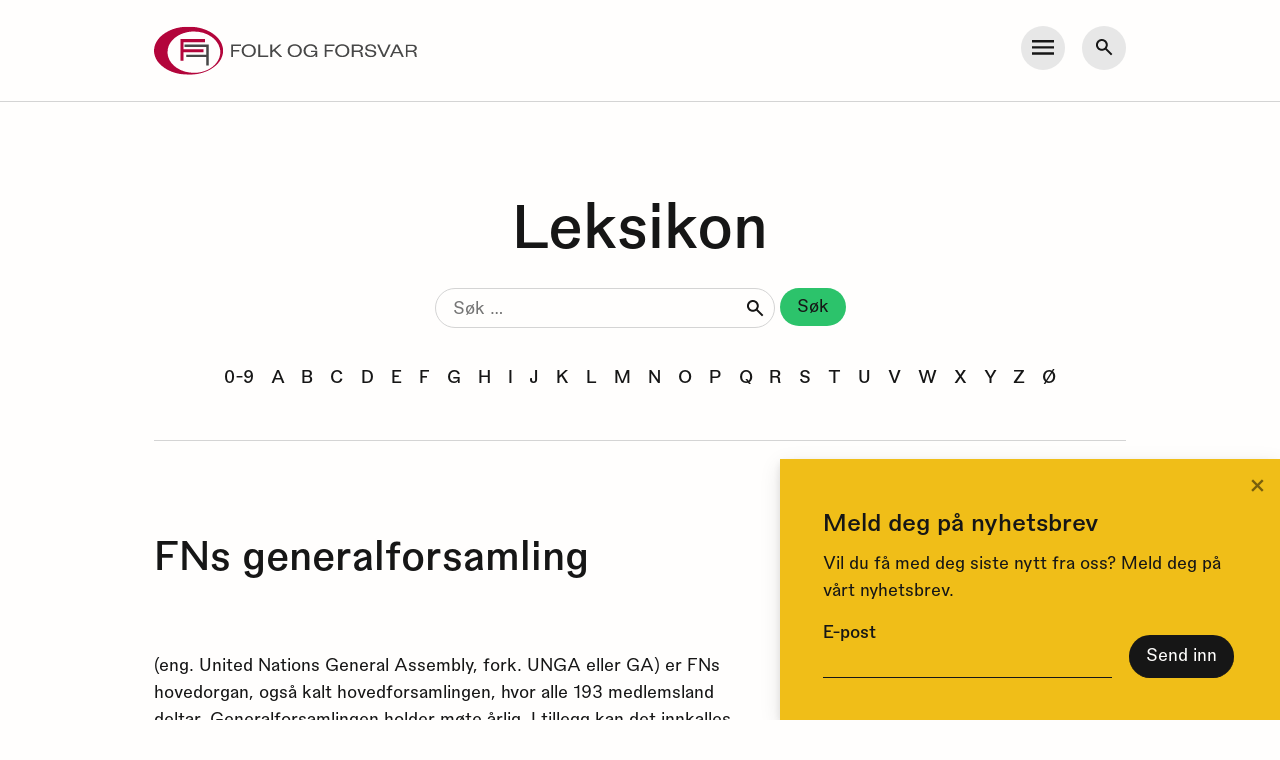

--- FILE ---
content_type: image/svg+xml
request_url: https://folkogforsvar.no/wp-content/themes/folkogforsvar/library/icons/arrow-orange.svg
body_size: 110
content:
<?xml version="1.0" encoding="UTF-8"?>
<svg width="10px" height="25px" viewBox="0 0 10 25" version="1.1" xmlns="http://www.w3.org/2000/svg" xmlns:xlink="http://www.w3.org/1999/xlink">
    <title>thin_long_02_down copy 4</title>
    <g id="Standardmal" stroke="none" stroke-width="1" fill="none" fill-rule="evenodd">
        <g id="Undervisning" transform="translate(-709.000000, -499.000000)" fill="#FF5210" fill-rule="nonzero">
            <g id="Anchors" transform="translate(105.000000, 497.000000)">
                <g id="Group" transform="translate(452.000000, 0.000000)">
                    <g id="thin_long_02_down-copy-4" transform="translate(152.000000, 2.461538)">
                        <polygon id="Path" transform="translate(5.000000, 12.038462) scale(-1, 1) translate(-5.000000, -12.038462) " points="0 18.6098901 5 23.5384615 10 18.6098901 8.82166667 17.4483901 5.83333333 20.394033 5.83333333 0.538461538 4.16666667 0.538461538 4.16666667 20.394033 1.17833333 17.4483901"></polygon>
                    </g>
                </g>
            </g>
        </g>
    </g>
</svg>

--- FILE ---
content_type: image/svg+xml
request_url: https://folkogforsvar.no/wp-content/themes/folkogforsvar/library/icons/hamburger.svg
body_size: 13
content:
<?xml version="1.0" encoding="UTF-8"?>
<svg width="25px" height="17px" viewBox="0 0 25 17" version="1.1" xmlns="http://www.w3.org/2000/svg" xmlns:xlink="http://www.w3.org/1999/xlink">
    <title>hamburger</title>
    <g id="Page-1" stroke="none" stroke-width="1" fill="none" fill-rule="evenodd">
        <g id="Digital-profil" transform="translate(-125.000000, -755.000000)" fill="#161616" fill-rule="nonzero">
            <g id="hamburger" transform="translate(125.000000, 755.000000)">
                <path d="M25,16.6666667 L0,16.6666667 L0,13.8888889 L25,13.8888889 L25,16.6666667 Z M25,9.72222222 L0,9.72222222 L0,6.94444444 L25,6.94444444 L25,9.72222222 Z M25,2.77777778 L0,2.77777778 L0,3.73034936e-14 L25,3.73034936e-14 L25,2.77777778 Z" id="Shape"></path>
            </g>
        </g>
    </g>
</svg>

--- FILE ---
content_type: image/svg+xml
request_url: https://folkogforsvar.no/wp-content/themes/folkogforsvar/library/icons/twitter.svg
body_size: 346
content:
<?xml version="1.0" encoding="UTF-8"?>
<svg width="24px" height="20px" viewBox="0 0 24 20" version="1.1" xmlns="http://www.w3.org/2000/svg" xmlns:xlink="http://www.w3.org/1999/xlink">
    <title>iconmonstr-twitter-1 (3)</title>
    <g id="Standardmal" stroke="none" stroke-width="1" fill="none" fill-rule="evenodd">
        <g id="Søkeresultat" transform="translate(-65.000000, -1894.000000)" fill="#F8F7F4" fill-rule="nonzero">
            <g id="iconmonstr-twitter-1-(3)" transform="translate(65.000000, 1894.000000)">
                <path d="M24,2.557 C23.117,2.949 22.168,3.213 21.172,3.332 C22.189,2.723 22.97,1.758 23.337,0.608 C22.386,1.172 21.332,1.582 20.21,1.803 C19.313,0.846 18.032,0.248 16.616,0.248 C13.437,0.248 11.101,3.214 11.819,6.293 C7.728,6.088 4.1,4.128 1.671,1.149 C0.381,3.362 1.002,6.257 3.194,7.723 C2.388,7.697 1.628,7.476 0.965,7.107 C0.911,9.388 2.546,11.522 4.914,11.997 C4.221,12.185 3.462,12.229 2.69,12.081 C3.316,14.037 5.134,15.46 7.29,15.5 C5.22,17.123 2.612,17.848 -1.77635684e-15,17.54 C2.179,18.937 4.768,19.752 7.548,19.752 C16.69,19.752 21.855,12.031 21.543,5.106 C22.505,4.411 23.34,3.544 24,2.557 Z" id="Path"></path>
            </g>
        </g>
    </g>
</svg>